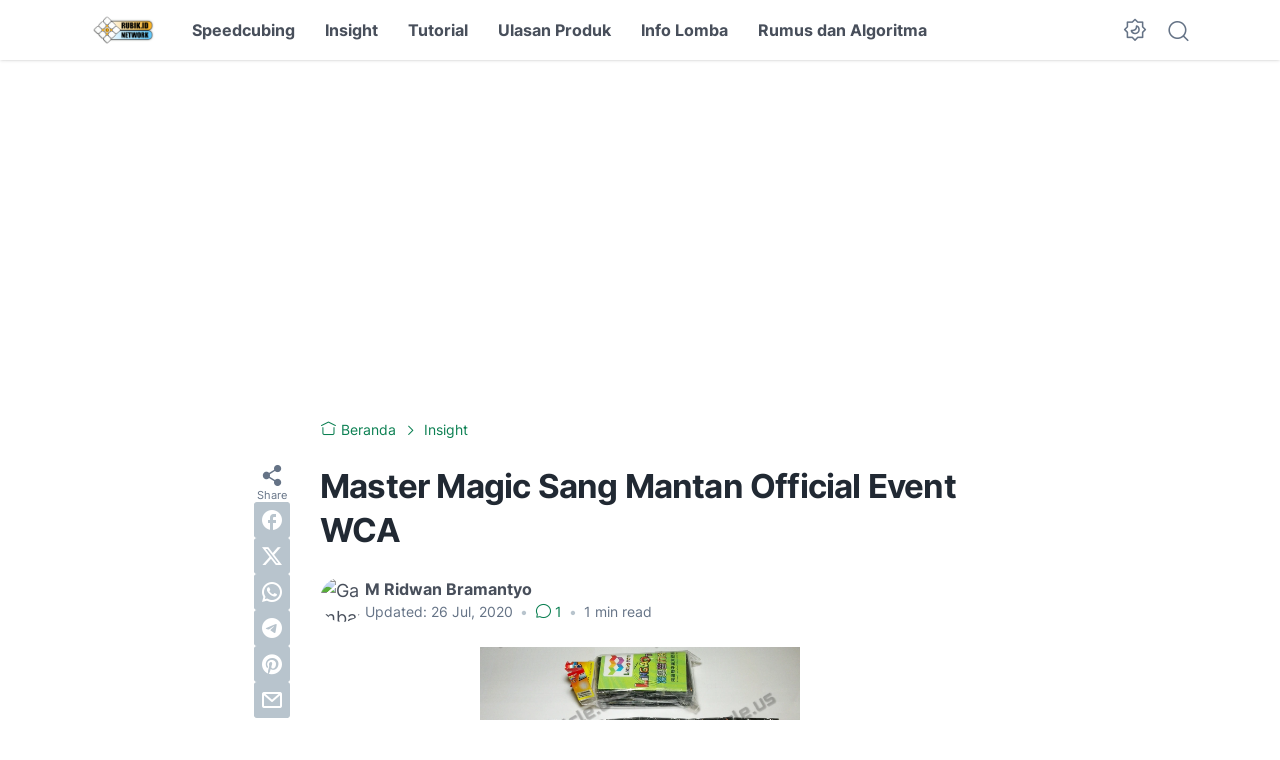

--- FILE ---
content_type: text/html; charset=utf-8
request_url: https://www.google.com/recaptcha/api2/aframe
body_size: 267
content:
<!DOCTYPE HTML><html><head><meta http-equiv="content-type" content="text/html; charset=UTF-8"></head><body><script nonce="-FwJITm1Z9Y_JQaH5QuBEQ">/** Anti-fraud and anti-abuse applications only. See google.com/recaptcha */ try{var clients={'sodar':'https://pagead2.googlesyndication.com/pagead/sodar?'};window.addEventListener("message",function(a){try{if(a.source===window.parent){var b=JSON.parse(a.data);var c=clients[b['id']];if(c){var d=document.createElement('img');d.src=c+b['params']+'&rc='+(localStorage.getItem("rc::a")?sessionStorage.getItem("rc::b"):"");window.document.body.appendChild(d);sessionStorage.setItem("rc::e",parseInt(sessionStorage.getItem("rc::e")||0)+1);localStorage.setItem("rc::h",'1769117980899');}}}catch(b){}});window.parent.postMessage("_grecaptcha_ready", "*");}catch(b){}</script></body></html>